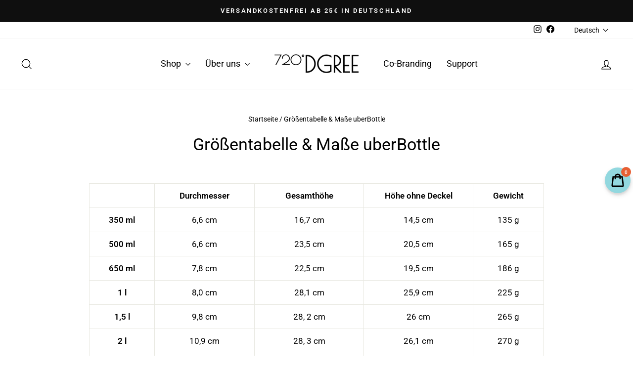

--- FILE ---
content_type: text/javascript; charset=utf-8
request_url: https://720dgree.de/products/infuuzed-geschmack-fur-wasser.js
body_size: 3115
content:
{"id":6627995418810,"title":"InFuuzed | Geschmack für kaltes Wasser","handle":"infuuzed-geschmack-fur-wasser","description":"","published_at":"2021-04-28T15:45:19+02:00","created_at":"2021-04-24T15:34:50+02:00","vendor":"720°DGREE","type":"InFuuzed","tags":["connectr-hidden","no-return","product"],"price":597,"price_min":597,"price_max":2297,"available":true,"price_varies":true,"compare_at_price":0,"compare_at_price_min":0,"compare_at_price_max":0,"compare_at_price_varies":false,"variants":[{"id":43940020519176,"title":"Probierset 2","option1":"Probierset 2","option2":null,"option3":null,"sku":"720_17_infuuzed_5x1_probierset_2","requires_shipping":true,"taxable":true,"featured_image":{"id":42414670807304,"product_id":6627995418810,"position":1,"created_at":"2023-01-09T14:30:22+01:00","updated_at":"2023-01-09T14:32:30+01:00","alt":"#flavor_probierset-2","width":2525,"height":2525,"src":"https:\/\/cdn.shopify.com\/s\/files\/1\/0051\/7501\/7546\/products\/Schachtel_5erSet_Mix2023.png?v=1673271150","variant_ids":[43940020519176]},"available":true,"name":"InFuuzed | Geschmack für kaltes Wasser - Probierset 2","public_title":"Probierset 2","options":["Probierset 2"],"price":2297,"weight":450,"compare_at_price":0,"inventory_management":"shopify","barcode":"4251442618452","featured_media":{"alt":"#flavor_probierset-2","id":35105456685320,"position":1,"preview_image":{"aspect_ratio":1.0,"height":2525,"width":2525,"src":"https:\/\/cdn.shopify.com\/s\/files\/1\/0051\/7501\/7546\/products\/Schachtel_5erSet_Mix2023.png?v=1673271150"}},"quantity_rule":{"min":1,"max":null,"increment":1},"unit_price":766,"unit_price_measurement":{"measured_type":"weight","quantity_value":"300.0","quantity_unit":"g","reference_value":100,"reference_unit":"g"},"quantity_price_breaks":[],"requires_selling_plan":false,"selling_plan_allocations":[{"price_adjustments":[{"position":1,"price":1952}],"price":1952,"compare_at_price":2297,"per_delivery_price":1952,"unit_price":651,"selling_plan_id":688483107080,"selling_plan_group_id":"48452e6e83421b056e00865388f16d1723f16955"},{"price_adjustments":[{"position":1,"price":2067}],"price":2067,"compare_at_price":2297,"per_delivery_price":2067,"unit_price":689,"selling_plan_id":688483139848,"selling_plan_group_id":"48452e6e83421b056e00865388f16d1723f16955"}]},{"id":45199875965192,"title":"Eistee Pfirsich","option1":"Eistee Pfirsich","option2":null,"option3":null,"sku":"720_17_infuuzed_eistee_pfirsich_25_sl","requires_shipping":true,"taxable":true,"featured_image":{"id":42414670315784,"product_id":6627995418810,"position":3,"created_at":"2023-01-09T14:30:22+01:00","updated_at":"2023-01-09T14:32:30+01:00","alt":"#flavor_eistee-pfirsich","width":2000,"height":2000,"src":"https:\/\/cdn.shopify.com\/s\/files\/1\/0051\/7501\/7546\/products\/InFuuzed_Titelbild_Schwarztee_Pfirsich_mit_Beutel.jpg?v=1673271150","variant_ids":[45199875965192]},"available":true,"name":"InFuuzed | Geschmack für kaltes Wasser - Eistee Pfirsich","public_title":"Eistee Pfirsich","options":["Eistee Pfirsich"],"price":597,"weight":90,"compare_at_price":0,"inventory_management":"shopify","barcode":"4251442620233","featured_media":{"alt":"#flavor_eistee-pfirsich","id":35105456619784,"position":3,"preview_image":{"aspect_ratio":1.0,"height":2000,"width":2000,"src":"https:\/\/cdn.shopify.com\/s\/files\/1\/0051\/7501\/7546\/products\/InFuuzed_Titelbild_Schwarztee_Pfirsich_mit_Beutel.jpg?v=1673271150"}},"quantity_rule":{"min":1,"max":null,"increment":1},"quantity_price_breaks":[],"requires_selling_plan":false,"selling_plan_allocations":[{"price_adjustments":[{"position":1,"price":507}],"price":507,"compare_at_price":597,"per_delivery_price":507,"selling_plan_id":688483107080,"selling_plan_group_id":"48452e6e83421b056e00865388f16d1723f16955"},{"price_adjustments":[{"position":1,"price":537}],"price":537,"compare_at_price":597,"per_delivery_price":537,"selling_plan_id":688483139848,"selling_plan_group_id":"48452e6e83421b056e00865388f16d1723f16955"}]},{"id":45199875932424,"title":"Eistee Zitrone","option1":"Eistee Zitrone","option2":null,"option3":null,"sku":"720_17_infuuzed_eistee_zitrone_25_sl","requires_shipping":true,"taxable":true,"featured_image":{"id":42414670643464,"product_id":6627995418810,"position":4,"created_at":"2023-01-09T14:30:22+01:00","updated_at":"2023-01-10T15:15:13+01:00","alt":"#flavor_eistee-zitrone","width":2000,"height":2000,"src":"https:\/\/cdn.shopify.com\/s\/files\/1\/0051\/7501\/7546\/products\/InFuuzed_Titelbild_Schwarztee_Zitrone_mit_Beutel.jpg?v=1673360113","variant_ids":[45199875932424]},"available":true,"name":"InFuuzed | Geschmack für kaltes Wasser - Eistee Zitrone","public_title":"Eistee Zitrone","options":["Eistee Zitrone"],"price":597,"weight":90,"compare_at_price":0,"inventory_management":"shopify","barcode":"4251442620226","featured_media":{"alt":"#flavor_eistee-zitrone","id":35105456652552,"position":4,"preview_image":{"aspect_ratio":1.0,"height":2000,"width":2000,"src":"https:\/\/cdn.shopify.com\/s\/files\/1\/0051\/7501\/7546\/products\/InFuuzed_Titelbild_Schwarztee_Zitrone_mit_Beutel.jpg?v=1673360113"}},"quantity_rule":{"min":1,"max":null,"increment":1},"quantity_price_breaks":[],"requires_selling_plan":false,"selling_plan_allocations":[{"price_adjustments":[{"position":1,"price":507}],"price":507,"compare_at_price":597,"per_delivery_price":507,"selling_plan_id":688483107080,"selling_plan_group_id":"48452e6e83421b056e00865388f16d1723f16955"},{"price_adjustments":[{"position":1,"price":537}],"price":537,"compare_at_price":597,"per_delivery_price":537,"selling_plan_id":688483139848,"selling_plan_group_id":"48452e6e83421b056e00865388f16d1723f16955"}]},{"id":42870345826534,"title":"Probierset 1","option1":"Probierset 1","option2":null,"option3":null,"sku":"720_17_infuuzed_5x1_probierset_1","requires_shipping":true,"taxable":true,"featured_image":{"id":37490589237478,"product_id":6627995418810,"position":2,"created_at":"2022-05-02T16:57:11+02:00","updated_at":"2023-01-09T14:32:30+01:00","alt":"#flavor_probierset-1","width":1600,"height":1600,"src":"https:\/\/cdn.shopify.com\/s\/files\/1\/0051\/7501\/7546\/products\/Schachtel_5erSet_Pyramide_02.png?v=1673271150","variant_ids":[42870345826534]},"available":true,"name":"InFuuzed | Geschmack für kaltes Wasser - Probierset 1","public_title":"Probierset 1","options":["Probierset 1"],"price":2297,"weight":450,"compare_at_price":0,"inventory_management":"shopify","barcode":"4251442617561","featured_media":{"alt":"#flavor_probierset-1","id":30055472103654,"position":2,"preview_image":{"aspect_ratio":1.0,"height":1600,"width":1600,"src":"https:\/\/cdn.shopify.com\/s\/files\/1\/0051\/7501\/7546\/products\/Schachtel_5erSet_Pyramide_02.png?v=1673271150"}},"quantity_rule":{"min":1,"max":null,"increment":1},"unit_price":766,"unit_price_measurement":{"measured_type":"weight","quantity_value":"300.0","quantity_unit":"g","reference_value":100,"reference_unit":"g"},"quantity_price_breaks":[],"requires_selling_plan":false,"selling_plan_allocations":[{"price_adjustments":[{"position":1,"price":1952}],"price":1952,"compare_at_price":2297,"per_delivery_price":1952,"unit_price":651,"selling_plan_id":688483107080,"selling_plan_group_id":"48452e6e83421b056e00865388f16d1723f16955"},{"price_adjustments":[{"position":1,"price":2067}],"price":2067,"compare_at_price":2297,"per_delivery_price":2067,"unit_price":689,"selling_plan_id":688483139848,"selling_plan_group_id":"48452e6e83421b056e00865388f16d1723f16955"}]},{"id":39578735968442,"title":"Zitrone Limette","option1":"Zitrone Limette","option2":null,"option3":null,"sku":"720_17_infuuzed_zitrone_limette_20","requires_shipping":true,"taxable":true,"featured_image":{"id":37452651528422,"product_id":6627995418810,"position":5,"created_at":"2022-04-27T14:24:24+02:00","updated_at":"2023-01-10T15:15:13+01:00","alt":"#flavor_zitrone-limette","width":2000,"height":2000,"src":"https:\/\/cdn.shopify.com\/s\/files\/1\/0051\/7501\/7546\/products\/InFuuzed_Titelbild_Zitrone_mit_Beutel.jpg?v=1673360113","variant_ids":[39578735968442]},"available":true,"name":"InFuuzed | Geschmack für kaltes Wasser - Zitrone Limette","public_title":"Zitrone Limette","options":["Zitrone Limette"],"price":597,"weight":90,"compare_at_price":0,"inventory_management":"shopify","barcode":"4251442613242","featured_media":{"alt":"#flavor_zitrone-limette","id":30016892436710,"position":5,"preview_image":{"aspect_ratio":1.0,"height":2000,"width":2000,"src":"https:\/\/cdn.shopify.com\/s\/files\/1\/0051\/7501\/7546\/products\/InFuuzed_Titelbild_Zitrone_mit_Beutel.jpg?v=1673360113"}},"quantity_rule":{"min":1,"max":null,"increment":1},"unit_price":995,"unit_price_measurement":{"measured_type":"weight","quantity_value":"60.0","quantity_unit":"g","reference_value":100,"reference_unit":"g"},"quantity_price_breaks":[],"requires_selling_plan":false,"selling_plan_allocations":[{"price_adjustments":[{"position":1,"price":507}],"price":507,"compare_at_price":597,"per_delivery_price":507,"unit_price":845,"selling_plan_id":688483107080,"selling_plan_group_id":"48452e6e83421b056e00865388f16d1723f16955"},{"price_adjustments":[{"position":1,"price":537}],"price":537,"compare_at_price":597,"per_delivery_price":537,"unit_price":895,"selling_plan_id":688483139848,"selling_plan_group_id":"48452e6e83421b056e00865388f16d1723f16955"}]},{"id":39578735870138,"title":"Orange Pfirsich","option1":"Orange Pfirsich","option2":null,"option3":null,"sku":"720_17_infuuzed_orange_pfirsich_20","requires_shipping":true,"taxable":true,"featured_image":{"id":37452651626726,"product_id":6627995418810,"position":6,"created_at":"2022-04-27T14:24:24+02:00","updated_at":"2023-01-10T15:15:13+01:00","alt":"#flavor_orange-pfirsich","width":2000,"height":2000,"src":"https:\/\/cdn.shopify.com\/s\/files\/1\/0051\/7501\/7546\/products\/InFuuzed_Titelbild_Pfirsich_Orange_mit_Beutel.jpg?v=1673360113","variant_ids":[39578735870138]},"available":true,"name":"InFuuzed | Geschmack für kaltes Wasser - Orange Pfirsich","public_title":"Orange Pfirsich","options":["Orange Pfirsich"],"price":597,"weight":90,"compare_at_price":0,"inventory_management":"shopify","barcode":"4251442613235","featured_media":{"alt":"#flavor_orange-pfirsich","id":30016892403942,"position":6,"preview_image":{"aspect_ratio":1.0,"height":2000,"width":2000,"src":"https:\/\/cdn.shopify.com\/s\/files\/1\/0051\/7501\/7546\/products\/InFuuzed_Titelbild_Pfirsich_Orange_mit_Beutel.jpg?v=1673360113"}},"quantity_rule":{"min":1,"max":null,"increment":1},"unit_price":995,"unit_price_measurement":{"measured_type":"weight","quantity_value":"60.0","quantity_unit":"g","reference_value":100,"reference_unit":"g"},"quantity_price_breaks":[],"requires_selling_plan":false,"selling_plan_allocations":[{"price_adjustments":[{"position":1,"price":507}],"price":507,"compare_at_price":597,"per_delivery_price":507,"unit_price":845,"selling_plan_id":688483107080,"selling_plan_group_id":"48452e6e83421b056e00865388f16d1723f16955"},{"price_adjustments":[{"position":1,"price":537}],"price":537,"compare_at_price":597,"per_delivery_price":537,"unit_price":895,"selling_plan_id":688483139848,"selling_plan_group_id":"48452e6e83421b056e00865388f16d1723f16955"}]},{"id":39578729775290,"title":"Limette Holunder","option1":"Limette Holunder","option2":null,"option3":null,"sku":"720_17_infuuzed_holunder_limette_20","requires_shipping":true,"taxable":true,"featured_image":{"id":37452651659494,"product_id":6627995418810,"position":7,"created_at":"2022-04-27T14:24:24+02:00","updated_at":"2023-01-10T15:15:13+01:00","alt":"#flavor_limette-holunder","width":2000,"height":2000,"src":"https:\/\/cdn.shopify.com\/s\/files\/1\/0051\/7501\/7546\/products\/InFuuzed_Titelbild_Holunder_mit_Beutel.jpg?v=1673360113","variant_ids":[39578729775290]},"available":true,"name":"InFuuzed | Geschmack für kaltes Wasser - Limette Holunder","public_title":"Limette Holunder","options":["Limette Holunder"],"price":597,"weight":90,"compare_at_price":0,"inventory_management":"shopify","barcode":"4251442613211","featured_media":{"alt":"#flavor_limette-holunder","id":30016892338406,"position":7,"preview_image":{"aspect_ratio":1.0,"height":2000,"width":2000,"src":"https:\/\/cdn.shopify.com\/s\/files\/1\/0051\/7501\/7546\/products\/InFuuzed_Titelbild_Holunder_mit_Beutel.jpg?v=1673360113"}},"quantity_rule":{"min":1,"max":null,"increment":1},"unit_price":995,"unit_price_measurement":{"measured_type":"weight","quantity_value":"60.0","quantity_unit":"g","reference_value":100,"reference_unit":"g"},"quantity_price_breaks":[],"requires_selling_plan":false,"selling_plan_allocations":[{"price_adjustments":[{"position":1,"price":507}],"price":507,"compare_at_price":597,"per_delivery_price":507,"unit_price":845,"selling_plan_id":688483107080,"selling_plan_group_id":"48452e6e83421b056e00865388f16d1723f16955"},{"price_adjustments":[{"position":1,"price":537}],"price":537,"compare_at_price":597,"per_delivery_price":537,"unit_price":895,"selling_plan_id":688483139848,"selling_plan_group_id":"48452e6e83421b056e00865388f16d1723f16955"}]},{"id":43940019208456,"title":"Pfirsich Maracuja","option1":"Pfirsich Maracuja","option2":null,"option3":null,"sku":"720_17_infuuzed_pfirsich_maracuja_20_sl","requires_shipping":true,"taxable":true,"featured_image":{"id":42414670446856,"product_id":6627995418810,"position":8,"created_at":"2023-01-09T14:30:22+01:00","updated_at":"2023-01-10T15:15:13+01:00","alt":"#flavor_pfirsich-maracuja","width":2000,"height":2000,"src":"https:\/\/cdn.shopify.com\/s\/files\/1\/0051\/7501\/7546\/products\/InFuuzed_Titelbild_Pfirsich_Maracuja_mit_Beutel.jpg?v=1673360113","variant_ids":[43940019208456]},"available":true,"name":"InFuuzed | Geschmack für kaltes Wasser - Pfirsich Maracuja","public_title":"Pfirsich Maracuja","options":["Pfirsich Maracuja"],"price":597,"weight":90,"compare_at_price":0,"inventory_management":"shopify","barcode":"4251442617592","featured_media":{"alt":"#flavor_pfirsich-maracuja","id":35105456587016,"position":8,"preview_image":{"aspect_ratio":1.0,"height":2000,"width":2000,"src":"https:\/\/cdn.shopify.com\/s\/files\/1\/0051\/7501\/7546\/products\/InFuuzed_Titelbild_Pfirsich_Maracuja_mit_Beutel.jpg?v=1673360113"}},"quantity_rule":{"min":1,"max":null,"increment":1},"quantity_price_breaks":[],"requires_selling_plan":false,"selling_plan_allocations":[{"price_adjustments":[{"position":1,"price":507}],"price":507,"compare_at_price":597,"per_delivery_price":507,"selling_plan_id":688483107080,"selling_plan_group_id":"48452e6e83421b056e00865388f16d1723f16955"},{"price_adjustments":[{"position":1,"price":537}],"price":537,"compare_at_price":597,"per_delivery_price":537,"selling_plan_id":688483139848,"selling_plan_group_id":"48452e6e83421b056e00865388f16d1723f16955"}]},{"id":43940019241224,"title":"Dunkle Beeren","option1":"Dunkle Beeren","option2":null,"option3":null,"sku":"720_17_infuuzed_dunkle_beere_20_sl","requires_shipping":true,"taxable":true,"featured_image":{"id":42414670545160,"product_id":6627995418810,"position":10,"created_at":"2023-01-09T14:30:22+01:00","updated_at":"2023-01-10T15:15:13+01:00","alt":"#flavor_dunkle-beeren","width":2000,"height":2000,"src":"https:\/\/cdn.shopify.com\/s\/files\/1\/0051\/7501\/7546\/products\/InFuuzed_Titelbild_dunkle_Beere_mit_Beutel.jpg?v=1673360113","variant_ids":[43940019241224]},"available":true,"name":"InFuuzed | Geschmack für kaltes Wasser - Dunkle Beeren","public_title":"Dunkle Beeren","options":["Dunkle Beeren"],"price":597,"weight":90,"compare_at_price":0,"inventory_management":"shopify","barcode":"4251442617585","featured_media":{"alt":"#flavor_dunkle-beeren","id":35105456554248,"position":10,"preview_image":{"aspect_ratio":1.0,"height":2000,"width":2000,"src":"https:\/\/cdn.shopify.com\/s\/files\/1\/0051\/7501\/7546\/products\/InFuuzed_Titelbild_dunkle_Beere_mit_Beutel.jpg?v=1673360113"}},"quantity_rule":{"min":1,"max":null,"increment":1},"quantity_price_breaks":[],"requires_selling_plan":false,"selling_plan_allocations":[{"price_adjustments":[{"position":1,"price":507}],"price":507,"compare_at_price":597,"per_delivery_price":507,"selling_plan_id":688483107080,"selling_plan_group_id":"48452e6e83421b056e00865388f16d1723f16955"},{"price_adjustments":[{"position":1,"price":537}],"price":537,"compare_at_price":597,"per_delivery_price":537,"selling_plan_id":688483139848,"selling_plan_group_id":"48452e6e83421b056e00865388f16d1723f16955"}]},{"id":42388471087334,"title":"Himbeere","option1":"Himbeere","option2":null,"option3":null,"sku":"720_17_infuuzed_himbeere_20","requires_shipping":true,"taxable":true,"featured_image":{"id":37452651692262,"product_id":6627995418810,"position":9,"created_at":"2022-04-27T14:24:24+02:00","updated_at":"2023-01-10T15:15:13+01:00","alt":"#flavor_himbeere","width":1600,"height":1600,"src":"https:\/\/cdn.shopify.com\/s\/files\/1\/0051\/7501\/7546\/products\/InFuuzed_Titelbild_Himbeere_mit_Beutel.jpg?v=1673360113","variant_ids":[42388471087334]},"available":true,"name":"InFuuzed | Geschmack für kaltes Wasser - Himbeere","public_title":"Himbeere","options":["Himbeere"],"price":597,"weight":90,"compare_at_price":0,"inventory_management":"shopify","barcode":"4251442616168","featured_media":{"alt":"#flavor_himbeere","id":30016892305638,"position":9,"preview_image":{"aspect_ratio":1.0,"height":1600,"width":1600,"src":"https:\/\/cdn.shopify.com\/s\/files\/1\/0051\/7501\/7546\/products\/InFuuzed_Titelbild_Himbeere_mit_Beutel.jpg?v=1673360113"}},"quantity_rule":{"min":1,"max":null,"increment":1},"unit_price":995,"unit_price_measurement":{"measured_type":"weight","quantity_value":"60.0","quantity_unit":"g","reference_value":100,"reference_unit":"g"},"quantity_price_breaks":[],"requires_selling_plan":false,"selling_plan_allocations":[{"price_adjustments":[{"position":1,"price":507}],"price":507,"compare_at_price":597,"per_delivery_price":507,"unit_price":845,"selling_plan_id":688483107080,"selling_plan_group_id":"48452e6e83421b056e00865388f16d1723f16955"},{"price_adjustments":[{"position":1,"price":537}],"price":537,"compare_at_price":597,"per_delivery_price":537,"unit_price":895,"selling_plan_id":688483139848,"selling_plan_group_id":"48452e6e83421b056e00865388f16d1723f16955"}]},{"id":39578384171194,"title":"Melone","option1":"Melone","option2":null,"option3":null,"sku":"720_17_infuuzed_melone_20","requires_shipping":true,"taxable":true,"featured_image":{"id":37452651593958,"product_id":6627995418810,"position":11,"created_at":"2022-04-27T14:24:24+02:00","updated_at":"2023-01-10T15:15:13+01:00","alt":"#flavor_melone","width":2000,"height":2000,"src":"https:\/\/cdn.shopify.com\/s\/files\/1\/0051\/7501\/7546\/products\/InFuuzed_Titelbild_Melone_mit_Beutel.jpg?v=1673360113","variant_ids":[39578384171194]},"available":true,"name":"InFuuzed | Geschmack für kaltes Wasser - Melone","public_title":"Melone","options":["Melone"],"price":597,"weight":90,"compare_at_price":0,"inventory_management":"shopify","barcode":"4251442613228","featured_media":{"alt":"#flavor_melone","id":30016892371174,"position":11,"preview_image":{"aspect_ratio":1.0,"height":2000,"width":2000,"src":"https:\/\/cdn.shopify.com\/s\/files\/1\/0051\/7501\/7546\/products\/InFuuzed_Titelbild_Melone_mit_Beutel.jpg?v=1673360113"}},"quantity_rule":{"min":1,"max":null,"increment":1},"unit_price":995,"unit_price_measurement":{"measured_type":"weight","quantity_value":"60.0","quantity_unit":"g","reference_value":100,"reference_unit":"g"},"quantity_price_breaks":[],"requires_selling_plan":false,"selling_plan_allocations":[{"price_adjustments":[{"position":1,"price":507}],"price":507,"compare_at_price":597,"per_delivery_price":507,"unit_price":845,"selling_plan_id":688483107080,"selling_plan_group_id":"48452e6e83421b056e00865388f16d1723f16955"},{"price_adjustments":[{"position":1,"price":537}],"price":537,"compare_at_price":597,"per_delivery_price":537,"unit_price":895,"selling_plan_id":688483139848,"selling_plan_group_id":"48452e6e83421b056e00865388f16d1723f16955"}]}],"images":["\/\/cdn.shopify.com\/s\/files\/1\/0051\/7501\/7546\/products\/Schachtel_5erSet_Mix2023.png?v=1673271150","\/\/cdn.shopify.com\/s\/files\/1\/0051\/7501\/7546\/products\/Schachtel_5erSet_Pyramide_02.png?v=1673271150","\/\/cdn.shopify.com\/s\/files\/1\/0051\/7501\/7546\/products\/InFuuzed_Titelbild_Schwarztee_Pfirsich_mit_Beutel.jpg?v=1673271150","\/\/cdn.shopify.com\/s\/files\/1\/0051\/7501\/7546\/products\/InFuuzed_Titelbild_Schwarztee_Zitrone_mit_Beutel.jpg?v=1673360113","\/\/cdn.shopify.com\/s\/files\/1\/0051\/7501\/7546\/products\/InFuuzed_Titelbild_Zitrone_mit_Beutel.jpg?v=1673360113","\/\/cdn.shopify.com\/s\/files\/1\/0051\/7501\/7546\/products\/InFuuzed_Titelbild_Pfirsich_Orange_mit_Beutel.jpg?v=1673360113","\/\/cdn.shopify.com\/s\/files\/1\/0051\/7501\/7546\/products\/InFuuzed_Titelbild_Holunder_mit_Beutel.jpg?v=1673360113","\/\/cdn.shopify.com\/s\/files\/1\/0051\/7501\/7546\/products\/InFuuzed_Titelbild_Pfirsich_Maracuja_mit_Beutel.jpg?v=1673360113","\/\/cdn.shopify.com\/s\/files\/1\/0051\/7501\/7546\/products\/InFuuzed_Titelbild_Himbeere_mit_Beutel.jpg?v=1673360113","\/\/cdn.shopify.com\/s\/files\/1\/0051\/7501\/7546\/products\/InFuuzed_Titelbild_dunkle_Beere_mit_Beutel.jpg?v=1673360113","\/\/cdn.shopify.com\/s\/files\/1\/0051\/7501\/7546\/products\/InFuuzed_Titelbild_Melone_mit_Beutel.jpg?v=1673360113","\/\/cdn.shopify.com\/s\/files\/1\/0051\/7501\/7546\/products\/InFuuzed_06_Inhalt_Schwarztee_Pfirsich.jpg?v=1673360113","\/\/cdn.shopify.com\/s\/files\/1\/0051\/7501\/7546\/products\/InFuuzed_06_Inhalt_Schwarztee_Zitrone.jpg?v=1673360113","\/\/cdn.shopify.com\/s\/files\/1\/0051\/7501\/7546\/products\/InFuuzed_06_Inhalt_Lemon.png?v=1673360113","\/\/cdn.shopify.com\/s\/files\/1\/0051\/7501\/7546\/products\/InFuuzed_06_Inhalt_Peach.png?v=1673360113","\/\/cdn.shopify.com\/s\/files\/1\/0051\/7501\/7546\/products\/InFuuzed_06_Inhalt_Holunder.png?v=1673360113","\/\/cdn.shopify.com\/s\/files\/1\/0051\/7501\/7546\/products\/InFuuzed_06_Inhalt_Pfirsich_Maracuja.jpg?v=1673360113","\/\/cdn.shopify.com\/s\/files\/1\/0051\/7501\/7546\/products\/InFuuzed_06_Inhalt_Himbeere.png?v=1673360113","\/\/cdn.shopify.com\/s\/files\/1\/0051\/7501\/7546\/products\/InFuuzed_06_Inhalt_Waldbeere.jpg?v=1673360113","\/\/cdn.shopify.com\/s\/files\/1\/0051\/7501\/7546\/products\/InFuuzed_06_Inhalt_Melone.png?v=1673271492","\/\/cdn.shopify.com\/s\/files\/1\/0051\/7501\/7546\/files\/InFuuzed_06_Inhalt_Schwarztee_Pfirsich_6bce32bb-0659-43ca-ad79-e76dcac85494.jpg?v=1696257756","\/\/cdn.shopify.com\/s\/files\/1\/0051\/7501\/7546\/files\/InFuuzed_06_Inhalt_Schwarztee_Zitrone_ae3dc546-814a-44ec-86cd-7f127ab4240e.jpg?v=1696257756","\/\/cdn.shopify.com\/s\/files\/1\/0051\/7501\/7546\/files\/InFuuzed_06_Inhalt_Pfirsich_Maracuja_41ab3693-6419-483f-9169-69881ffb2125.jpg?v=1696257756","\/\/cdn.shopify.com\/s\/files\/1\/0051\/7501\/7546\/files\/InFuuzed_06_Inhalt_Waldbeere_b6761a6f-55b6-484b-8d12-f89ef5c80fc8.jpg?v=1696257756","\/\/cdn.shopify.com\/s\/files\/1\/0051\/7501\/7546\/files\/InFuuzed_06_Inhalt_Holunder_54e6bee0-12f9-4bfd-8aa3-f12c2f5822d8.png?v=1696257756","\/\/cdn.shopify.com\/s\/files\/1\/0051\/7501\/7546\/files\/InFuuzed_06_Inhalt_Peach_34d59a95-e63b-48f4-a5b6-9edf0aad5d5f.png?v=1696257972","\/\/cdn.shopify.com\/s\/files\/1\/0051\/7501\/7546\/files\/InFuuzed_06_Inhalt_Himbeere_e63c788d-1f44-4dcc-8ea0-d56a24a3de79.png?v=1696257994","\/\/cdn.shopify.com\/s\/files\/1\/0051\/7501\/7546\/files\/InFuuzed_06_Inhalt_Holunder_ff72c68a-4d51-4a8c-9909-03e7c69bdce0.png?v=1696258012","\/\/cdn.shopify.com\/s\/files\/1\/0051\/7501\/7546\/files\/InFuuzed_06_Inhalt_Lemon_0b521f7b-7b2a-4b1b-87f7-c05ed4168de4.png?v=1696258029","\/\/cdn.shopify.com\/s\/files\/1\/0051\/7501\/7546\/files\/InFuuzed_06_Inhalt_Melone_fe7370a7-41a3-475b-9bce-e22437a20195.png?v=1696258048"],"featured_image":"\/\/cdn.shopify.com\/s\/files\/1\/0051\/7501\/7546\/products\/Schachtel_5erSet_Mix2023.png?v=1673271150","options":[{"name":"Flavor","position":1,"values":["Probierset 2","Eistee Pfirsich","Eistee Zitrone","Probierset 1","Zitrone Limette","Orange Pfirsich","Limette Holunder","Pfirsich Maracuja","Dunkle Beeren","Himbeere","Melone"]}],"url":"\/products\/infuuzed-geschmack-fur-wasser","media":[{"alt":"#flavor_probierset-2","id":35105456685320,"position":1,"preview_image":{"aspect_ratio":1.0,"height":2525,"width":2525,"src":"https:\/\/cdn.shopify.com\/s\/files\/1\/0051\/7501\/7546\/products\/Schachtel_5erSet_Mix2023.png?v=1673271150"},"aspect_ratio":1.0,"height":2525,"media_type":"image","src":"https:\/\/cdn.shopify.com\/s\/files\/1\/0051\/7501\/7546\/products\/Schachtel_5erSet_Mix2023.png?v=1673271150","width":2525},{"alt":"#flavor_probierset-1","id":30055472103654,"position":2,"preview_image":{"aspect_ratio":1.0,"height":1600,"width":1600,"src":"https:\/\/cdn.shopify.com\/s\/files\/1\/0051\/7501\/7546\/products\/Schachtel_5erSet_Pyramide_02.png?v=1673271150"},"aspect_ratio":1.0,"height":1600,"media_type":"image","src":"https:\/\/cdn.shopify.com\/s\/files\/1\/0051\/7501\/7546\/products\/Schachtel_5erSet_Pyramide_02.png?v=1673271150","width":1600},{"alt":"#flavor_eistee-pfirsich","id":35105456619784,"position":3,"preview_image":{"aspect_ratio":1.0,"height":2000,"width":2000,"src":"https:\/\/cdn.shopify.com\/s\/files\/1\/0051\/7501\/7546\/products\/InFuuzed_Titelbild_Schwarztee_Pfirsich_mit_Beutel.jpg?v=1673271150"},"aspect_ratio":1.0,"height":2000,"media_type":"image","src":"https:\/\/cdn.shopify.com\/s\/files\/1\/0051\/7501\/7546\/products\/InFuuzed_Titelbild_Schwarztee_Pfirsich_mit_Beutel.jpg?v=1673271150","width":2000},{"alt":"#flavor_eistee-zitrone","id":35105456652552,"position":4,"preview_image":{"aspect_ratio":1.0,"height":2000,"width":2000,"src":"https:\/\/cdn.shopify.com\/s\/files\/1\/0051\/7501\/7546\/products\/InFuuzed_Titelbild_Schwarztee_Zitrone_mit_Beutel.jpg?v=1673360113"},"aspect_ratio":1.0,"height":2000,"media_type":"image","src":"https:\/\/cdn.shopify.com\/s\/files\/1\/0051\/7501\/7546\/products\/InFuuzed_Titelbild_Schwarztee_Zitrone_mit_Beutel.jpg?v=1673360113","width":2000},{"alt":"#flavor_zitrone-limette","id":30016892436710,"position":5,"preview_image":{"aspect_ratio":1.0,"height":2000,"width":2000,"src":"https:\/\/cdn.shopify.com\/s\/files\/1\/0051\/7501\/7546\/products\/InFuuzed_Titelbild_Zitrone_mit_Beutel.jpg?v=1673360113"},"aspect_ratio":1.0,"height":2000,"media_type":"image","src":"https:\/\/cdn.shopify.com\/s\/files\/1\/0051\/7501\/7546\/products\/InFuuzed_Titelbild_Zitrone_mit_Beutel.jpg?v=1673360113","width":2000},{"alt":"#flavor_orange-pfirsich","id":30016892403942,"position":6,"preview_image":{"aspect_ratio":1.0,"height":2000,"width":2000,"src":"https:\/\/cdn.shopify.com\/s\/files\/1\/0051\/7501\/7546\/products\/InFuuzed_Titelbild_Pfirsich_Orange_mit_Beutel.jpg?v=1673360113"},"aspect_ratio":1.0,"height":2000,"media_type":"image","src":"https:\/\/cdn.shopify.com\/s\/files\/1\/0051\/7501\/7546\/products\/InFuuzed_Titelbild_Pfirsich_Orange_mit_Beutel.jpg?v=1673360113","width":2000},{"alt":"#flavor_limette-holunder","id":30016892338406,"position":7,"preview_image":{"aspect_ratio":1.0,"height":2000,"width":2000,"src":"https:\/\/cdn.shopify.com\/s\/files\/1\/0051\/7501\/7546\/products\/InFuuzed_Titelbild_Holunder_mit_Beutel.jpg?v=1673360113"},"aspect_ratio":1.0,"height":2000,"media_type":"image","src":"https:\/\/cdn.shopify.com\/s\/files\/1\/0051\/7501\/7546\/products\/InFuuzed_Titelbild_Holunder_mit_Beutel.jpg?v=1673360113","width":2000},{"alt":"#flavor_pfirsich-maracuja","id":35105456587016,"position":8,"preview_image":{"aspect_ratio":1.0,"height":2000,"width":2000,"src":"https:\/\/cdn.shopify.com\/s\/files\/1\/0051\/7501\/7546\/products\/InFuuzed_Titelbild_Pfirsich_Maracuja_mit_Beutel.jpg?v=1673360113"},"aspect_ratio":1.0,"height":2000,"media_type":"image","src":"https:\/\/cdn.shopify.com\/s\/files\/1\/0051\/7501\/7546\/products\/InFuuzed_Titelbild_Pfirsich_Maracuja_mit_Beutel.jpg?v=1673360113","width":2000},{"alt":"#flavor_himbeere","id":30016892305638,"position":9,"preview_image":{"aspect_ratio":1.0,"height":1600,"width":1600,"src":"https:\/\/cdn.shopify.com\/s\/files\/1\/0051\/7501\/7546\/products\/InFuuzed_Titelbild_Himbeere_mit_Beutel.jpg?v=1673360113"},"aspect_ratio":1.0,"height":1600,"media_type":"image","src":"https:\/\/cdn.shopify.com\/s\/files\/1\/0051\/7501\/7546\/products\/InFuuzed_Titelbild_Himbeere_mit_Beutel.jpg?v=1673360113","width":1600},{"alt":"#flavor_dunkle-beeren","id":35105456554248,"position":10,"preview_image":{"aspect_ratio":1.0,"height":2000,"width":2000,"src":"https:\/\/cdn.shopify.com\/s\/files\/1\/0051\/7501\/7546\/products\/InFuuzed_Titelbild_dunkle_Beere_mit_Beutel.jpg?v=1673360113"},"aspect_ratio":1.0,"height":2000,"media_type":"image","src":"https:\/\/cdn.shopify.com\/s\/files\/1\/0051\/7501\/7546\/products\/InFuuzed_Titelbild_dunkle_Beere_mit_Beutel.jpg?v=1673360113","width":2000},{"alt":"#flavor_melone","id":30016892371174,"position":11,"preview_image":{"aspect_ratio":1.0,"height":2000,"width":2000,"src":"https:\/\/cdn.shopify.com\/s\/files\/1\/0051\/7501\/7546\/products\/InFuuzed_Titelbild_Melone_mit_Beutel.jpg?v=1673360113"},"aspect_ratio":1.0,"height":2000,"media_type":"image","src":"https:\/\/cdn.shopify.com\/s\/files\/1\/0051\/7501\/7546\/products\/InFuuzed_Titelbild_Melone_mit_Beutel.jpg?v=1673360113","width":2000},{"alt":"#flavor_eistee-pfirsich","id":35105570881800,"position":12,"preview_image":{"aspect_ratio":1.0,"height":1200,"width":1200,"src":"https:\/\/cdn.shopify.com\/s\/files\/1\/0051\/7501\/7546\/products\/InFuuzed_06_Inhalt_Schwarztee_Pfirsich.jpg?v=1673360113"},"aspect_ratio":1.0,"height":1200,"media_type":"image","src":"https:\/\/cdn.shopify.com\/s\/files\/1\/0051\/7501\/7546\/products\/InFuuzed_06_Inhalt_Schwarztee_Pfirsich.jpg?v=1673360113","width":1200},{"alt":"#flavor_eistee-zitrone","id":35105570914568,"position":13,"preview_image":{"aspect_ratio":1.0,"height":1200,"width":1200,"src":"https:\/\/cdn.shopify.com\/s\/files\/1\/0051\/7501\/7546\/products\/InFuuzed_06_Inhalt_Schwarztee_Zitrone.jpg?v=1673360113"},"aspect_ratio":1.0,"height":1200,"media_type":"image","src":"https:\/\/cdn.shopify.com\/s\/files\/1\/0051\/7501\/7546\/products\/InFuuzed_06_Inhalt_Schwarztee_Zitrone.jpg?v=1673360113","width":1200},{"alt":"#flavor_zitrone-limette","id":30065490886886,"position":14,"preview_image":{"aspect_ratio":1.0,"height":1200,"width":1200,"src":"https:\/\/cdn.shopify.com\/s\/files\/1\/0051\/7501\/7546\/products\/InFuuzed_06_Inhalt_Lemon.png?v=1673360113"},"aspect_ratio":1.0,"height":1200,"media_type":"image","src":"https:\/\/cdn.shopify.com\/s\/files\/1\/0051\/7501\/7546\/products\/InFuuzed_06_Inhalt_Lemon.png?v=1673360113","width":1200},{"alt":"#flavor_orange-pfirsich","id":30065486135526,"position":15,"preview_image":{"aspect_ratio":1.0,"height":1200,"width":1200,"src":"https:\/\/cdn.shopify.com\/s\/files\/1\/0051\/7501\/7546\/products\/InFuuzed_06_Inhalt_Peach.png?v=1673360113"},"aspect_ratio":1.0,"height":1200,"media_type":"image","src":"https:\/\/cdn.shopify.com\/s\/files\/1\/0051\/7501\/7546\/products\/InFuuzed_06_Inhalt_Peach.png?v=1673360113","width":1200},{"alt":"#flavor_limette-holunder","id":30065489608934,"position":16,"preview_image":{"aspect_ratio":1.0,"height":1200,"width":1200,"src":"https:\/\/cdn.shopify.com\/s\/files\/1\/0051\/7501\/7546\/products\/InFuuzed_06_Inhalt_Holunder.png?v=1673360113"},"aspect_ratio":1.0,"height":1200,"media_type":"image","src":"https:\/\/cdn.shopify.com\/s\/files\/1\/0051\/7501\/7546\/products\/InFuuzed_06_Inhalt_Holunder.png?v=1673360113","width":1200},{"alt":"#flavor_pfirsich-maracuja","id":35105570849032,"position":17,"preview_image":{"aspect_ratio":1.0,"height":1200,"width":1200,"src":"https:\/\/cdn.shopify.com\/s\/files\/1\/0051\/7501\/7546\/products\/InFuuzed_06_Inhalt_Pfirsich_Maracuja.jpg?v=1673360113"},"aspect_ratio":1.0,"height":1200,"media_type":"image","src":"https:\/\/cdn.shopify.com\/s\/files\/1\/0051\/7501\/7546\/products\/InFuuzed_06_Inhalt_Pfirsich_Maracuja.jpg?v=1673360113","width":1200},{"alt":"#flavor_himbeere","id":30065488756966,"position":18,"preview_image":{"aspect_ratio":1.0,"height":1200,"width":1200,"src":"https:\/\/cdn.shopify.com\/s\/files\/1\/0051\/7501\/7546\/products\/InFuuzed_06_Inhalt_Himbeere.png?v=1673360113"},"aspect_ratio":1.0,"height":1200,"media_type":"image","src":"https:\/\/cdn.shopify.com\/s\/files\/1\/0051\/7501\/7546\/products\/InFuuzed_06_Inhalt_Himbeere.png?v=1673360113","width":1200},{"alt":"#flavor_dunkle-beeren","id":35105570947336,"position":19,"preview_image":{"aspect_ratio":1.0,"height":1200,"width":1200,"src":"https:\/\/cdn.shopify.com\/s\/files\/1\/0051\/7501\/7546\/products\/InFuuzed_06_Inhalt_Waldbeere.jpg?v=1673360113"},"aspect_ratio":1.0,"height":1200,"media_type":"image","src":"https:\/\/cdn.shopify.com\/s\/files\/1\/0051\/7501\/7546\/products\/InFuuzed_06_Inhalt_Waldbeere.jpg?v=1673360113","width":1200},{"alt":"#flavor_melone","id":30065490100454,"position":20,"preview_image":{"aspect_ratio":1.0,"height":1200,"width":1200,"src":"https:\/\/cdn.shopify.com\/s\/files\/1\/0051\/7501\/7546\/products\/InFuuzed_06_Inhalt_Melone.png?v=1673271492"},"aspect_ratio":1.0,"height":1200,"media_type":"image","src":"https:\/\/cdn.shopify.com\/s\/files\/1\/0051\/7501\/7546\/products\/InFuuzed_06_Inhalt_Melone.png?v=1673271492","width":1200},{"alt":"#flavor_probierset-2","id":38112891240712,"position":21,"preview_image":{"aspect_ratio":1.0,"height":1200,"width":1200,"src":"https:\/\/cdn.shopify.com\/s\/files\/1\/0051\/7501\/7546\/files\/InFuuzed_06_Inhalt_Schwarztee_Pfirsich_6bce32bb-0659-43ca-ad79-e76dcac85494.jpg?v=1696257756"},"aspect_ratio":1.0,"height":1200,"media_type":"image","src":"https:\/\/cdn.shopify.com\/s\/files\/1\/0051\/7501\/7546\/files\/InFuuzed_06_Inhalt_Schwarztee_Pfirsich_6bce32bb-0659-43ca-ad79-e76dcac85494.jpg?v=1696257756","width":1200},{"alt":"#flavor_probierset-2","id":38112900120840,"position":22,"preview_image":{"aspect_ratio":1.0,"height":1200,"width":1200,"src":"https:\/\/cdn.shopify.com\/s\/files\/1\/0051\/7501\/7546\/files\/InFuuzed_06_Inhalt_Schwarztee_Zitrone_ae3dc546-814a-44ec-86cd-7f127ab4240e.jpg?v=1696257756"},"aspect_ratio":1.0,"height":1200,"media_type":"image","src":"https:\/\/cdn.shopify.com\/s\/files\/1\/0051\/7501\/7546\/files\/InFuuzed_06_Inhalt_Schwarztee_Zitrone_ae3dc546-814a-44ec-86cd-7f127ab4240e.jpg?v=1696257756","width":1200},{"alt":"#flavor_probierset-2","id":38112903954696,"position":23,"preview_image":{"aspect_ratio":1.0,"height":1200,"width":1200,"src":"https:\/\/cdn.shopify.com\/s\/files\/1\/0051\/7501\/7546\/files\/InFuuzed_06_Inhalt_Pfirsich_Maracuja_41ab3693-6419-483f-9169-69881ffb2125.jpg?v=1696257756"},"aspect_ratio":1.0,"height":1200,"media_type":"image","src":"https:\/\/cdn.shopify.com\/s\/files\/1\/0051\/7501\/7546\/files\/InFuuzed_06_Inhalt_Pfirsich_Maracuja_41ab3693-6419-483f-9169-69881ffb2125.jpg?v=1696257756","width":1200},{"alt":"#flavor_probierset-2","id":38112907165960,"position":24,"preview_image":{"aspect_ratio":1.0,"height":1200,"width":1200,"src":"https:\/\/cdn.shopify.com\/s\/files\/1\/0051\/7501\/7546\/files\/InFuuzed_06_Inhalt_Waldbeere_b6761a6f-55b6-484b-8d12-f89ef5c80fc8.jpg?v=1696257756"},"aspect_ratio":1.0,"height":1200,"media_type":"image","src":"https:\/\/cdn.shopify.com\/s\/files\/1\/0051\/7501\/7546\/files\/InFuuzed_06_Inhalt_Waldbeere_b6761a6f-55b6-484b-8d12-f89ef5c80fc8.jpg?v=1696257756","width":1200},{"alt":"#flavor_probierset-2","id":38112882983176,"position":25,"preview_image":{"aspect_ratio":1.0,"height":1200,"width":1200,"src":"https:\/\/cdn.shopify.com\/s\/files\/1\/0051\/7501\/7546\/files\/InFuuzed_06_Inhalt_Holunder_54e6bee0-12f9-4bfd-8aa3-f12c2f5822d8.png?v=1696257756"},"aspect_ratio":1.0,"height":1200,"media_type":"image","src":"https:\/\/cdn.shopify.com\/s\/files\/1\/0051\/7501\/7546\/files\/InFuuzed_06_Inhalt_Holunder_54e6bee0-12f9-4bfd-8aa3-f12c2f5822d8.png?v=1696257756","width":1200},{"alt":"#flavor_probierset-1","id":38112930267400,"position":26,"preview_image":{"aspect_ratio":1.0,"height":1200,"width":1200,"src":"https:\/\/cdn.shopify.com\/s\/files\/1\/0051\/7501\/7546\/files\/InFuuzed_06_Inhalt_Peach_34d59a95-e63b-48f4-a5b6-9edf0aad5d5f.png?v=1696257972"},"aspect_ratio":1.0,"height":1200,"media_type":"image","src":"https:\/\/cdn.shopify.com\/s\/files\/1\/0051\/7501\/7546\/files\/InFuuzed_06_Inhalt_Peach_34d59a95-e63b-48f4-a5b6-9edf0aad5d5f.png?v=1696257972","width":1200},{"alt":"#flavor_probierset-1","id":38112933347592,"position":27,"preview_image":{"aspect_ratio":1.0,"height":1200,"width":1200,"src":"https:\/\/cdn.shopify.com\/s\/files\/1\/0051\/7501\/7546\/files\/InFuuzed_06_Inhalt_Himbeere_e63c788d-1f44-4dcc-8ea0-d56a24a3de79.png?v=1696257994"},"aspect_ratio":1.0,"height":1200,"media_type":"image","src":"https:\/\/cdn.shopify.com\/s\/files\/1\/0051\/7501\/7546\/files\/InFuuzed_06_Inhalt_Himbeere_e63c788d-1f44-4dcc-8ea0-d56a24a3de79.png?v=1696257994","width":1200},{"alt":"#flavor_probierset-1","id":38112935346440,"position":28,"preview_image":{"aspect_ratio":1.0,"height":1200,"width":1200,"src":"https:\/\/cdn.shopify.com\/s\/files\/1\/0051\/7501\/7546\/files\/InFuuzed_06_Inhalt_Holunder_ff72c68a-4d51-4a8c-9909-03e7c69bdce0.png?v=1696258012"},"aspect_ratio":1.0,"height":1200,"media_type":"image","src":"https:\/\/cdn.shopify.com\/s\/files\/1\/0051\/7501\/7546\/files\/InFuuzed_06_Inhalt_Holunder_ff72c68a-4d51-4a8c-9909-03e7c69bdce0.png?v=1696258012","width":1200},{"alt":"#flavor_probierset-1","id":38112936984840,"position":29,"preview_image":{"aspect_ratio":1.0,"height":1200,"width":1200,"src":"https:\/\/cdn.shopify.com\/s\/files\/1\/0051\/7501\/7546\/files\/InFuuzed_06_Inhalt_Lemon_0b521f7b-7b2a-4b1b-87f7-c05ed4168de4.png?v=1696258029"},"aspect_ratio":1.0,"height":1200,"media_type":"image","src":"https:\/\/cdn.shopify.com\/s\/files\/1\/0051\/7501\/7546\/files\/InFuuzed_06_Inhalt_Lemon_0b521f7b-7b2a-4b1b-87f7-c05ed4168de4.png?v=1696258029","width":1200},{"alt":"#flavor_probierset-1","id":38112938557704,"position":30,"preview_image":{"aspect_ratio":1.0,"height":1200,"width":1200,"src":"https:\/\/cdn.shopify.com\/s\/files\/1\/0051\/7501\/7546\/files\/InFuuzed_06_Inhalt_Melone_fe7370a7-41a3-475b-9bce-e22437a20195.png?v=1696258048"},"aspect_ratio":1.0,"height":1200,"media_type":"image","src":"https:\/\/cdn.shopify.com\/s\/files\/1\/0051\/7501\/7546\/files\/InFuuzed_06_Inhalt_Melone_fe7370a7-41a3-475b-9bce-e22437a20195.png?v=1696258048","width":1200}],"requires_selling_plan":false,"selling_plan_groups":[{"id":"48452e6e83421b056e00865388f16d1723f16955","name":"Subscribe to save","options":[{"name":"Subscribe to save","position":1,"values":["Every 1 month","Every 2 months"]}],"selling_plans":[{"id":688483107080,"name":"Every 1 month","description":null,"options":[{"name":"Subscribe to save","position":1,"value":"Every 1 month"}],"recurring_deliveries":true,"price_adjustments":[{"order_count":null,"position":1,"value_type":"percentage","value":15}]},{"id":688483139848,"name":"Every 2 months","description":null,"options":[{"name":"Subscribe to save","position":1,"value":"Every 2 months"}],"recurring_deliveries":true,"price_adjustments":[{"order_count":null,"position":1,"value_type":"percentage","value":10}]}],"app_id":"Yotpo Echo"}]}